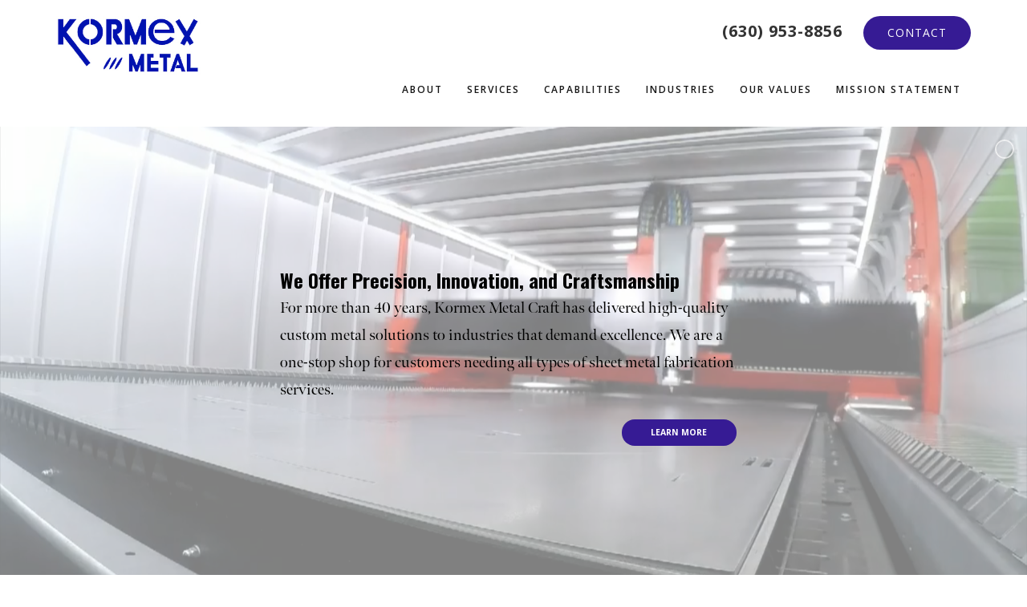

--- FILE ---
content_type: text/html; charset=UTF-8
request_url: https://kormexmetal.com/
body_size: 42330
content:
<!DOCTYPE html>
<html lang="en-US">
<head itemscope itemtype="https://schema.org/WebSite">
<meta charset="UTF-8" />
<meta name="description" content="Prototyping, Engineering, and Fabrication in Lombard, IL" />
<meta name="viewport" content="width=device-width, initial-scale=1" />
<title>Kormex Metal Craft – Prototyping, Engineering, and Fabrication in Lombard, IL</title>
<meta name='robots' content='max-image-preview:large' />
	<style>img:is([sizes="auto" i], [sizes^="auto," i]) { contain-intrinsic-size: 3000px 1500px }</style>
	<link rel='dns-prefetch' href='//maxcdn.bootstrapcdn.com' />
<link rel="alternate" type="application/rss+xml" title="Kormex Metal Craft &raquo; Feed" href="https://kormexmetal.com/feed/" />
<link rel="alternate" type="application/rss+xml" title="Kormex Metal Craft &raquo; Comments Feed" href="https://kormexmetal.com/comments/feed/" />
<link rel="canonical" href="https://kormexmetal.com/" />
<script type="text/javascript">
/* <![CDATA[ */
window._wpemojiSettings = {"baseUrl":"https:\/\/s.w.org\/images\/core\/emoji\/15.0.3\/72x72\/","ext":".png","svgUrl":"https:\/\/s.w.org\/images\/core\/emoji\/15.0.3\/svg\/","svgExt":".svg","source":{"concatemoji":"https:\/\/kormexmetal.com\/wp-includes\/js\/wp-emoji-release.min.js?ver=6.7.4"}};
/*! This file is auto-generated */
!function(i,n){var o,s,e;function c(e){try{var t={supportTests:e,timestamp:(new Date).valueOf()};sessionStorage.setItem(o,JSON.stringify(t))}catch(e){}}function p(e,t,n){e.clearRect(0,0,e.canvas.width,e.canvas.height),e.fillText(t,0,0);var t=new Uint32Array(e.getImageData(0,0,e.canvas.width,e.canvas.height).data),r=(e.clearRect(0,0,e.canvas.width,e.canvas.height),e.fillText(n,0,0),new Uint32Array(e.getImageData(0,0,e.canvas.width,e.canvas.height).data));return t.every(function(e,t){return e===r[t]})}function u(e,t,n){switch(t){case"flag":return n(e,"\ud83c\udff3\ufe0f\u200d\u26a7\ufe0f","\ud83c\udff3\ufe0f\u200b\u26a7\ufe0f")?!1:!n(e,"\ud83c\uddfa\ud83c\uddf3","\ud83c\uddfa\u200b\ud83c\uddf3")&&!n(e,"\ud83c\udff4\udb40\udc67\udb40\udc62\udb40\udc65\udb40\udc6e\udb40\udc67\udb40\udc7f","\ud83c\udff4\u200b\udb40\udc67\u200b\udb40\udc62\u200b\udb40\udc65\u200b\udb40\udc6e\u200b\udb40\udc67\u200b\udb40\udc7f");case"emoji":return!n(e,"\ud83d\udc26\u200d\u2b1b","\ud83d\udc26\u200b\u2b1b")}return!1}function f(e,t,n){var r="undefined"!=typeof WorkerGlobalScope&&self instanceof WorkerGlobalScope?new OffscreenCanvas(300,150):i.createElement("canvas"),a=r.getContext("2d",{willReadFrequently:!0}),o=(a.textBaseline="top",a.font="600 32px Arial",{});return e.forEach(function(e){o[e]=t(a,e,n)}),o}function t(e){var t=i.createElement("script");t.src=e,t.defer=!0,i.head.appendChild(t)}"undefined"!=typeof Promise&&(o="wpEmojiSettingsSupports",s=["flag","emoji"],n.supports={everything:!0,everythingExceptFlag:!0},e=new Promise(function(e){i.addEventListener("DOMContentLoaded",e,{once:!0})}),new Promise(function(t){var n=function(){try{var e=JSON.parse(sessionStorage.getItem(o));if("object"==typeof e&&"number"==typeof e.timestamp&&(new Date).valueOf()<e.timestamp+604800&&"object"==typeof e.supportTests)return e.supportTests}catch(e){}return null}();if(!n){if("undefined"!=typeof Worker&&"undefined"!=typeof OffscreenCanvas&&"undefined"!=typeof URL&&URL.createObjectURL&&"undefined"!=typeof Blob)try{var e="postMessage("+f.toString()+"("+[JSON.stringify(s),u.toString(),p.toString()].join(",")+"));",r=new Blob([e],{type:"text/javascript"}),a=new Worker(URL.createObjectURL(r),{name:"wpTestEmojiSupports"});return void(a.onmessage=function(e){c(n=e.data),a.terminate(),t(n)})}catch(e){}c(n=f(s,u,p))}t(n)}).then(function(e){for(var t in e)n.supports[t]=e[t],n.supports.everything=n.supports.everything&&n.supports[t],"flag"!==t&&(n.supports.everythingExceptFlag=n.supports.everythingExceptFlag&&n.supports[t]);n.supports.everythingExceptFlag=n.supports.everythingExceptFlag&&!n.supports.flag,n.DOMReady=!1,n.readyCallback=function(){n.DOMReady=!0}}).then(function(){return e}).then(function(){var e;n.supports.everything||(n.readyCallback(),(e=n.source||{}).concatemoji?t(e.concatemoji):e.wpemoji&&e.twemoji&&(t(e.twemoji),t(e.wpemoji)))}))}((window,document),window._wpemojiSettings);
/* ]]> */
</script>
<link rel='stylesheet' id='layerslider-css' href='https://kormexmetal.com/wp-content/plugins/LayerSlider/assets/static/layerslider/css/layerslider.css?ver=8.1.2' type='text/css' media='all' />
<link rel='stylesheet' id='legacy-css' href='https://kormexmetal.com/wp-content/themes/legacy/style.css?ver=1.4.1' type='text/css' media='all' />
<style id='legacy-inline-css' type='text/css'>
.front-page-1 { background-image: url(//kormexmetal.com/wp-content/themes/legacy/images/bg-1.jpg); }
		a,
		.genesis-nav-menu a:focus,
		.genesis-nav-menu a:hover,
		.entry-title a:hover,
		.image-section a:hover,
		.image-section .featured-content .entry-title a:hover,
		.site-footer a:hover,
		.quote-black a,
		.footer-widgets a {
			color: #361b94;
		}

		.genesis-nav-menu .sub-menu a:hover,
		.genesis-nav-menu .sub-menu li.current-menu-item > a,
		button,
		input[type="button"],
		input[type="reset"],
		input[type="submit"],
		.archive-pagination li a:hover,
		.archive-pagination .active a,
		.button,
		.widget .button,
		.portfolio .more-link,
		.plan .popular  {
			background-color: #361b94;
		}

		button,
		input[type="button"],
		input[type="reset"],
		input[type="submit"],
		.button,
		.front-page input:focus,
		.front-page textarea:focus,
		.widget .button {
			border-color: #361b94;
		}
		
</style>
<style id='wp-emoji-styles-inline-css' type='text/css'>

	img.wp-smiley, img.emoji {
		display: inline !important;
		border: none !important;
		box-shadow: none !important;
		height: 1em !important;
		width: 1em !important;
		margin: 0 0.07em !important;
		vertical-align: -0.1em !important;
		background: none !important;
		padding: 0 !important;
	}
</style>
<link rel='stylesheet' id='wp-block-library-css' href='https://kormexmetal.com/wp-includes/css/dist/block-library/style.min.css?ver=6.7.4' type='text/css' media='all' />
<style id='classic-theme-styles-inline-css' type='text/css'>
/*! This file is auto-generated */
.wp-block-button__link{color:#fff;background-color:#32373c;border-radius:9999px;box-shadow:none;text-decoration:none;padding:calc(.667em + 2px) calc(1.333em + 2px);font-size:1.125em}.wp-block-file__button{background:#32373c;color:#fff;text-decoration:none}
</style>
<style id='global-styles-inline-css' type='text/css'>
:root{--wp--preset--aspect-ratio--square: 1;--wp--preset--aspect-ratio--4-3: 4/3;--wp--preset--aspect-ratio--3-4: 3/4;--wp--preset--aspect-ratio--3-2: 3/2;--wp--preset--aspect-ratio--2-3: 2/3;--wp--preset--aspect-ratio--16-9: 16/9;--wp--preset--aspect-ratio--9-16: 9/16;--wp--preset--color--black: #000000;--wp--preset--color--cyan-bluish-gray: #abb8c3;--wp--preset--color--white: #ffffff;--wp--preset--color--pale-pink: #f78da7;--wp--preset--color--vivid-red: #cf2e2e;--wp--preset--color--luminous-vivid-orange: #ff6900;--wp--preset--color--luminous-vivid-amber: #fcb900;--wp--preset--color--light-green-cyan: #7bdcb5;--wp--preset--color--vivid-green-cyan: #00d084;--wp--preset--color--pale-cyan-blue: #8ed1fc;--wp--preset--color--vivid-cyan-blue: #0693e3;--wp--preset--color--vivid-purple: #9b51e0;--wp--preset--gradient--vivid-cyan-blue-to-vivid-purple: linear-gradient(135deg,rgba(6,147,227,1) 0%,rgb(155,81,224) 100%);--wp--preset--gradient--light-green-cyan-to-vivid-green-cyan: linear-gradient(135deg,rgb(122,220,180) 0%,rgb(0,208,130) 100%);--wp--preset--gradient--luminous-vivid-amber-to-luminous-vivid-orange: linear-gradient(135deg,rgba(252,185,0,1) 0%,rgba(255,105,0,1) 100%);--wp--preset--gradient--luminous-vivid-orange-to-vivid-red: linear-gradient(135deg,rgba(255,105,0,1) 0%,rgb(207,46,46) 100%);--wp--preset--gradient--very-light-gray-to-cyan-bluish-gray: linear-gradient(135deg,rgb(238,238,238) 0%,rgb(169,184,195) 100%);--wp--preset--gradient--cool-to-warm-spectrum: linear-gradient(135deg,rgb(74,234,220) 0%,rgb(151,120,209) 20%,rgb(207,42,186) 40%,rgb(238,44,130) 60%,rgb(251,105,98) 80%,rgb(254,248,76) 100%);--wp--preset--gradient--blush-light-purple: linear-gradient(135deg,rgb(255,206,236) 0%,rgb(152,150,240) 100%);--wp--preset--gradient--blush-bordeaux: linear-gradient(135deg,rgb(254,205,165) 0%,rgb(254,45,45) 50%,rgb(107,0,62) 100%);--wp--preset--gradient--luminous-dusk: linear-gradient(135deg,rgb(255,203,112) 0%,rgb(199,81,192) 50%,rgb(65,88,208) 100%);--wp--preset--gradient--pale-ocean: linear-gradient(135deg,rgb(255,245,203) 0%,rgb(182,227,212) 50%,rgb(51,167,181) 100%);--wp--preset--gradient--electric-grass: linear-gradient(135deg,rgb(202,248,128) 0%,rgb(113,206,126) 100%);--wp--preset--gradient--midnight: linear-gradient(135deg,rgb(2,3,129) 0%,rgb(40,116,252) 100%);--wp--preset--font-size--small: 13px;--wp--preset--font-size--medium: 20px;--wp--preset--font-size--large: 36px;--wp--preset--font-size--x-large: 42px;--wp--preset--spacing--20: 0.44rem;--wp--preset--spacing--30: 0.67rem;--wp--preset--spacing--40: 1rem;--wp--preset--spacing--50: 1.5rem;--wp--preset--spacing--60: 2.25rem;--wp--preset--spacing--70: 3.38rem;--wp--preset--spacing--80: 5.06rem;--wp--preset--shadow--natural: 6px 6px 9px rgba(0, 0, 0, 0.2);--wp--preset--shadow--deep: 12px 12px 50px rgba(0, 0, 0, 0.4);--wp--preset--shadow--sharp: 6px 6px 0px rgba(0, 0, 0, 0.2);--wp--preset--shadow--outlined: 6px 6px 0px -3px rgba(255, 255, 255, 1), 6px 6px rgba(0, 0, 0, 1);--wp--preset--shadow--crisp: 6px 6px 0px rgba(0, 0, 0, 1);}:where(.is-layout-flex){gap: 0.5em;}:where(.is-layout-grid){gap: 0.5em;}body .is-layout-flex{display: flex;}.is-layout-flex{flex-wrap: wrap;align-items: center;}.is-layout-flex > :is(*, div){margin: 0;}body .is-layout-grid{display: grid;}.is-layout-grid > :is(*, div){margin: 0;}:where(.wp-block-columns.is-layout-flex){gap: 2em;}:where(.wp-block-columns.is-layout-grid){gap: 2em;}:where(.wp-block-post-template.is-layout-flex){gap: 1.25em;}:where(.wp-block-post-template.is-layout-grid){gap: 1.25em;}.has-black-color{color: var(--wp--preset--color--black) !important;}.has-cyan-bluish-gray-color{color: var(--wp--preset--color--cyan-bluish-gray) !important;}.has-white-color{color: var(--wp--preset--color--white) !important;}.has-pale-pink-color{color: var(--wp--preset--color--pale-pink) !important;}.has-vivid-red-color{color: var(--wp--preset--color--vivid-red) !important;}.has-luminous-vivid-orange-color{color: var(--wp--preset--color--luminous-vivid-orange) !important;}.has-luminous-vivid-amber-color{color: var(--wp--preset--color--luminous-vivid-amber) !important;}.has-light-green-cyan-color{color: var(--wp--preset--color--light-green-cyan) !important;}.has-vivid-green-cyan-color{color: var(--wp--preset--color--vivid-green-cyan) !important;}.has-pale-cyan-blue-color{color: var(--wp--preset--color--pale-cyan-blue) !important;}.has-vivid-cyan-blue-color{color: var(--wp--preset--color--vivid-cyan-blue) !important;}.has-vivid-purple-color{color: var(--wp--preset--color--vivid-purple) !important;}.has-black-background-color{background-color: var(--wp--preset--color--black) !important;}.has-cyan-bluish-gray-background-color{background-color: var(--wp--preset--color--cyan-bluish-gray) !important;}.has-white-background-color{background-color: var(--wp--preset--color--white) !important;}.has-pale-pink-background-color{background-color: var(--wp--preset--color--pale-pink) !important;}.has-vivid-red-background-color{background-color: var(--wp--preset--color--vivid-red) !important;}.has-luminous-vivid-orange-background-color{background-color: var(--wp--preset--color--luminous-vivid-orange) !important;}.has-luminous-vivid-amber-background-color{background-color: var(--wp--preset--color--luminous-vivid-amber) !important;}.has-light-green-cyan-background-color{background-color: var(--wp--preset--color--light-green-cyan) !important;}.has-vivid-green-cyan-background-color{background-color: var(--wp--preset--color--vivid-green-cyan) !important;}.has-pale-cyan-blue-background-color{background-color: var(--wp--preset--color--pale-cyan-blue) !important;}.has-vivid-cyan-blue-background-color{background-color: var(--wp--preset--color--vivid-cyan-blue) !important;}.has-vivid-purple-background-color{background-color: var(--wp--preset--color--vivid-purple) !important;}.has-black-border-color{border-color: var(--wp--preset--color--black) !important;}.has-cyan-bluish-gray-border-color{border-color: var(--wp--preset--color--cyan-bluish-gray) !important;}.has-white-border-color{border-color: var(--wp--preset--color--white) !important;}.has-pale-pink-border-color{border-color: var(--wp--preset--color--pale-pink) !important;}.has-vivid-red-border-color{border-color: var(--wp--preset--color--vivid-red) !important;}.has-luminous-vivid-orange-border-color{border-color: var(--wp--preset--color--luminous-vivid-orange) !important;}.has-luminous-vivid-amber-border-color{border-color: var(--wp--preset--color--luminous-vivid-amber) !important;}.has-light-green-cyan-border-color{border-color: var(--wp--preset--color--light-green-cyan) !important;}.has-vivid-green-cyan-border-color{border-color: var(--wp--preset--color--vivid-green-cyan) !important;}.has-pale-cyan-blue-border-color{border-color: var(--wp--preset--color--pale-cyan-blue) !important;}.has-vivid-cyan-blue-border-color{border-color: var(--wp--preset--color--vivid-cyan-blue) !important;}.has-vivid-purple-border-color{border-color: var(--wp--preset--color--vivid-purple) !important;}.has-vivid-cyan-blue-to-vivid-purple-gradient-background{background: var(--wp--preset--gradient--vivid-cyan-blue-to-vivid-purple) !important;}.has-light-green-cyan-to-vivid-green-cyan-gradient-background{background: var(--wp--preset--gradient--light-green-cyan-to-vivid-green-cyan) !important;}.has-luminous-vivid-amber-to-luminous-vivid-orange-gradient-background{background: var(--wp--preset--gradient--luminous-vivid-amber-to-luminous-vivid-orange) !important;}.has-luminous-vivid-orange-to-vivid-red-gradient-background{background: var(--wp--preset--gradient--luminous-vivid-orange-to-vivid-red) !important;}.has-very-light-gray-to-cyan-bluish-gray-gradient-background{background: var(--wp--preset--gradient--very-light-gray-to-cyan-bluish-gray) !important;}.has-cool-to-warm-spectrum-gradient-background{background: var(--wp--preset--gradient--cool-to-warm-spectrum) !important;}.has-blush-light-purple-gradient-background{background: var(--wp--preset--gradient--blush-light-purple) !important;}.has-blush-bordeaux-gradient-background{background: var(--wp--preset--gradient--blush-bordeaux) !important;}.has-luminous-dusk-gradient-background{background: var(--wp--preset--gradient--luminous-dusk) !important;}.has-pale-ocean-gradient-background{background: var(--wp--preset--gradient--pale-ocean) !important;}.has-electric-grass-gradient-background{background: var(--wp--preset--gradient--electric-grass) !important;}.has-midnight-gradient-background{background: var(--wp--preset--gradient--midnight) !important;}.has-small-font-size{font-size: var(--wp--preset--font-size--small) !important;}.has-medium-font-size{font-size: var(--wp--preset--font-size--medium) !important;}.has-large-font-size{font-size: var(--wp--preset--font-size--large) !important;}.has-x-large-font-size{font-size: var(--wp--preset--font-size--x-large) !important;}
:where(.wp-block-post-template.is-layout-flex){gap: 1.25em;}:where(.wp-block-post-template.is-layout-grid){gap: 1.25em;}
:where(.wp-block-columns.is-layout-flex){gap: 2em;}:where(.wp-block-columns.is-layout-grid){gap: 2em;}
:root :where(.wp-block-pullquote){font-size: 1.5em;line-height: 1.6;}
</style>
<link rel='stylesheet' id='dashicons-css' href='https://kormexmetal.com/wp-includes/css/dashicons.min.css?ver=6.7.4' type='text/css' media='all' />
<link rel='stylesheet' id='font-awesome-css' href='https://maxcdn.bootstrapcdn.com/font-awesome/4.5.0/css/font-awesome.min.css?ver=4.5.0' type='text/css' media='all' />
<script type="text/javascript" src="https://kormexmetal.com/wp-includes/js/jquery/jquery.min.js?ver=3.7.1" id="jquery-core-js"></script>
<script type="text/javascript" src="https://kormexmetal.com/wp-includes/js/jquery/jquery-migrate.min.js?ver=3.4.1" id="jquery-migrate-js"></script>
<script type="text/javascript" id="layerslider-utils-js-extra">
/* <![CDATA[ */
var LS_Meta = {"v":"8.1.2","fixGSAP":"1"};
/* ]]> */
</script>
<script type="text/javascript" src="https://kormexmetal.com/wp-content/plugins/LayerSlider/assets/static/layerslider/js/layerslider.utils.js?ver=8.1.2" id="layerslider-utils-js"></script>
<script type="text/javascript" src="https://kormexmetal.com/wp-content/plugins/LayerSlider/assets/static/layerslider/js/layerslider.kreaturamedia.jquery.js?ver=8.1.2" id="layerslider-js"></script>
<script type="text/javascript" src="https://kormexmetal.com/wp-content/plugins/LayerSlider/assets/static/layerslider/js/layerslider.transitions.js?ver=8.1.2" id="layerslider-transitions-js"></script>
<script type="text/javascript" src="https://kormexmetal.com/wp-content/themes/legacy/js/global.js?ver=1.0.0" id="legacy-global-js"></script>
<meta name="generator" content="Powered by LayerSlider 8.1.2 - Build Heros, Sliders, and Popups. Create Animations and Beautiful, Rich Web Content as Easy as Never Before on WordPress." />
<!-- LayerSlider updates and docs at: https://layerslider.com -->
<link rel="https://api.w.org/" href="https://kormexmetal.com/wp-json/" /><link rel="EditURI" type="application/rsd+xml" title="RSD" href="https://kormexmetal.com/xmlrpc.php?rsd" />
<meta itemprop="name" content="Kormex Metal Craft" />
<meta itemprop="url" content="https://kormexmetal.com/" />
<style>
  @import url("https://use.typekit.net/mvo4xmi.css");
</style><style type="text/css">.site-title a { background: url(https://kormexmetal.com/wp-content/uploads/2020/06/kormex-logo.jpg) no-repeat !important; }</style>
<link rel="icon" href="https://kormexmetal.com/wp-content/uploads/2020/07/favicon.jpg" sizes="32x32" />
<link rel="icon" href="https://kormexmetal.com/wp-content/uploads/2020/07/favicon.jpg" sizes="192x192" />
<link rel="apple-touch-icon" href="https://kormexmetal.com/wp-content/uploads/2020/07/favicon.jpg" />
<meta name="msapplication-TileImage" content="https://kormexmetal.com/wp-content/uploads/2020/07/favicon.jpg" />
		<style type="text/css" id="wp-custom-css">
			.utility-bar {
	background:#361b94;
	height:40px;
	padding-top: 10px;
	color:#fff;
	font-size:12px;
	font-weight:400;
	min-height:18px;
	position:relative;
	margin-right: 5px;
	text-transform:uppercase;
}
body, p {
	font-size: 16px !important;
}
.utility-bar a {
	color:#fff;
}
.utility-bar-right {
	float:right;
}
.header-phone {
	margin-right: 20px;
	font-weight:bold;
}
.site-header {
	padding: 20px 0 0 0;
}
.title-area {
}
.hp-block {
	font-size:22px;
}
.hp-header {
	text-align:right;
	margin-top:0;
	padding-top:0;
}
h3 {
	font-family:meno-banner-condensed,serif;
}
.page-header-image {
	height:20vw;
	background-size:cover !important;
	padding-top:6%;
	color:#fff;
	padding-bottom: 30px;
	background-color:rgba(black, 0.5) !important;
}
.page-header-image h1 {
	font-family:meno-banner-condensed,serif;
	text-shadow: 0 0 8px #363636;
	font-size:6.2rem;
	text-transform:uppercase;
	font-size: 44px;
	letter-spacing: 6px;
}
h4.widget-title {
	font-family:meno-banner-condensed,serif;
	letter-spacing:4px;
}
input[type="submit"] {
	border-radius:50px;
}
/* 
 * 
 * NAVIGATION 
 * 
 * */
.nav-primary {
	background: none;
}
.nav-primary.shrink {
	background:#fff;
}
.nav-primary .genesis-nav-menu {
	float:right; 
}
.nav-primary .genesis-nav-menu a {
	color: #171717;
	font-weight: 600;
	font-size: 1.2rem;
	letter-spacing: 2px;
	text-transform:uppercase;
	padding-bottom:40px;
}
.nav-primary .genesis-nav-menu a:hover {
	background: none;
	color: #8e96a0;
}
.genesis-nav-menu a {
	padding: 10px 12px;
}
.genesis-nav-menu .sub-menu {
	width: 350px;
}
.genesis-nav-menu .sub-menu a {
	background: #fff;
	font-size: 13px;
	letter-spacing: 1px;
	padding-bottom:20px;
}
.genesis-nav-menu .sub-menu a:hover, .genesis-nav-menu .sub-menu li.current-menu-item > a {
	color: #fff;
}
.nav-primary a:hover, .nav-primary .current-menu-item > a, .nav-primary a:hover, .nav-primary .current-menu-ancestor > a {
	background: #fff;
}
.nav-primary .genesis-nav-menu li.button {
		padding: 0 0px !important;
	border:none;
	margin-bottom: 10px;
}
.nav-primary .genesis-nav-menu li.button a {
	padding: 15px 20px;
	color:#fff;
}
nav .current-menu-parent a {
	text-decoration:underline !important;
}
nav ul.sub-menu li a:hover {
	background:#98caec !important;
}
nav .current-menu-item a {
/*	background:#002856 !important; */
	text-decoration:underline;
}
.nav-primary .genesis-nav-menu li.button.current-menu-item a {
	background:#98caec;
	border-radius:7px;
	color:#363636;
}
ul.sub-menu li.current-menu-item a {
	background:#002856 !important;
	color:#fff !important;
	text-decoration:underline;
}
.button {
	border-radius:50px;
}
.welcome {
	background:#fff;
	font-family:meno-banner-condensed,serif;
	font-weight:300;
}
.welcome p {
	font-size: 14px;
}
.home-middle {
	background:url('/wp-content/uploads/2020/06/metal-work-services-in-lombard-il.jpg') center top no-repeat;
	background-position:cover;
	color:#fff;
}
.home-middle h4.widget-title {
	text-align:center; 
	font-family:meno-banner, serif;
}
.home-middle .service, .interior-middle .service {
	position:relative;
	width: 100%;
	height: 300px;
	float:left;
	background-size:cover;
}
.home-middle .service span, .interior-middle .service span {
	font-family:meno-banner-condensed,serif;
	font-weight:200;
	color: #fff;
	background: rgba(0,0,0,0.4);
	font-size: 28px;
	line-height:32px;
	text-transform: uppercase;
	padding: 32px 40px;
	display:block;
	position:absolute;
	bottom:0;
	width: 100%
}
.interior-middle {
	padding-top:80px;
	padding-bottom: 60px;
}
a.prototyping {
	background:url('/wp-content/uploads/2020/06/design-and-prototyping-lombard-il.jpg') center center;
}
a.laser {
	background:url('/wp-content/uploads/2020/06/laser-cutting-lombard-il.jpg') center center;
}
a.sheet-metal {
	background:url('/wp-content/uploads/2020/06/precision-sheet-metal-bending-lombard-il.jpg') center center;
}
a.fabrication {
	background:url('/wp-content/uploads/2020/06/custom-fabrication-lombard-il.jpg') center center;
}
a.welding {
	background:url('/wp-content/uploads/2020/06/welding-lombard-il.jpg') center center;
}
a.custom-services {
	background:url('/wp-content/uploads/2020/06/custom-metal-working-services-lombard-il.jpg') center center;
}
.home-cta {
	padding: 50px;
	text-align:center;
}
.home-cta h4.widget-title {
	font-family:meno-banner, serif;
	font-size: 34px;
	margin-bottom:60px;
}
/* Industries */
.industry {
	padding: 40px 15px;
	margin-bottom: 40px;
	background-size:cover;
	color:#fff;
	font-size:18px;
}
.industry h2 {
	text-transform:uppercase;
	font-family:meno-banner-condensed,serif;
	font-size: 26px;
	letter-spacing:3px;
	margin-bottom: 0;
}
.pharmaceutical {
	background:linear-gradient(rgba(0,0,0,0.5),rgba(0,0,0,0.3)), url('/wp-content/uploads/2020/06/pharmaceutical-metal-fabrication-chicago-il.jpg');
}
.food-processing {
	background:linear-gradient(rgba(0,0,0,0.5),rgba(0,0,0,0.3)), url('/wp-content/uploads/2020/06/food-processing-and-packaging-metal-fabrication-chicago-il.jpg');
}
.architectural {
	background:linear-gradient(rgba(0,0,0,0.5),rgba(0,0,0,0.3)), url('/wp-content/uploads/2020/06/architectural-steel-fabrication-chicago-il.jpg');
}
.hvac {
	background:linear-gradient(rgba(0,0,0,0.5),rgba(0,0,0,0.3)), url('/wp-content/uploads/2020/06/hvac-custom-metal-shop-chicago-il.jpg');
}
.footer-widgets {
	background:url('/wp-content/themes/legacy/images/footer-background.jpg') left top no-repeat;
	background-size:cover;
	color:#424242;
	border-top: 1px solid #424242;
}
.footer-widgets .wrap {
	padding: 50px 0 30px 0;
}
.footer-widgets h3 {
	font-size:24px;
	letter-spacing: 3px;
	padding:0;
	margin:0;
}
.footer-widgets h4 {
	margin:0; padding:0;
}
.footer-widgets a {
	color:#424242;
}
.footer-widgets li {
	border:none;
	text-transform:uppercase;
	font-size:15px;
	padding:0;
	margin:12px 0;
	font-weight:500;
}
.site-footer {
	background:#424242;
}
.site-footer .wrap {
	padding: 15px 0;
}
@media screen and (max-width:1300px) {
	h2.hp-header {
		font-size:24px;
	}
	.hp-block {
		font-size: 16px;
	}
}
@media screen and (max-width:1024px) {
	.home-middle .service span, .interior-middle .service span {
		font-size:18px;
	}
}
@media screen and (max-width:768px) {
	a.service {
		margin-bottom:40px;
	}
	.home-middle {
		background:none;
	}
	.home-middle h4.widget-title {
		color:#333;
	}
	.footer-widgets {
		text-align:center;
	}
}		</style>
		</head>
<body class="home blog custom-header header-image full-width-content genesis-breadcrumbs-hidden genesis-footer-widgets-visible front-page" itemscope itemtype="https://schema.org/WebPage"><div class="site-container"><ul class="genesis-skip-link"><li><a href="#genesis-nav-primary" class="screen-reader-shortcut"> Skip to primary navigation</a></li><li><a href="#genesis-content" class="screen-reader-shortcut"> Skip to main content</a></li><li><a href="#genesis-footer-widgets" class="screen-reader-shortcut"> Skip to footer</a></li></ul><header class="site-header" itemscope itemtype="https://schema.org/WPHeader"><div class="wrap"><div class="title-area"><h1 class="site-title" itemprop="headline"><a href="https://kormexmetal.com/">Kormex Metal Craft</a></h1><p class="site-description" itemprop="description">Prototyping, Engineering, and Fabrication in Lombard, IL</p></div><div class="widget-area header-widget-area"><section id="custom_html-3" class="widget_text widget widget_custom_html"><div class="widget_text widget-wrap"><div class="textwidget custom-html-widget"><span class="header-phone">(630) 953-8856</span> <a class="button" href="/contact/">Contact</a></div></div></section>
</div></div></header><nav class="nav-primary" aria-label="Main" itemscope itemtype="https://schema.org/SiteNavigationElement" id="genesis-nav-primary"><div class="wrap"><ul id="menu-main-menu" class="menu genesis-nav-menu menu-primary js-superfish"><li id="menu-item-149" class="menu-item menu-item-type-post_type menu-item-object-page menu-item-149"><a href="https://kormexmetal.com/about/" itemprop="url"><span itemprop="name">About</span></a></li>
<li id="menu-item-148" class="menu-item menu-item-type-post_type menu-item-object-page menu-item-has-children menu-item-148"><a href="https://kormexmetal.com/services/" itemprop="url"><span itemprop="name">Services</span></a>
<ul class="sub-menu">
	<li id="menu-item-365" class="menu-item menu-item-type-post_type menu-item-object-page menu-item-365"><a href="https://kormexmetal.com/engineering-and-prototyping/" itemprop="url"><span itemprop="name">Engineering and Prototyping</span></a></li>
	<li id="menu-item-362" class="menu-item menu-item-type-post_type menu-item-object-page menu-item-362"><a href="https://kormexmetal.com/fabrication/" itemprop="url"><span itemprop="name">Fabrication</span></a></li>
	<li id="menu-item-358" class="menu-item menu-item-type-post_type menu-item-object-page menu-item-358"><a href="https://kormexmetal.com/metal-forming/" itemprop="url"><span itemprop="name">Metal Forming</span></a></li>
	<li id="menu-item-369" class="menu-item menu-item-type-post_type menu-item-object-page menu-item-369"><a href="https://kormexmetal.com/welding/" itemprop="url"><span itemprop="name">Welding</span></a></li>
	<li id="menu-item-359" class="menu-item menu-item-type-post_type menu-item-object-page menu-item-359"><a href="https://kormexmetal.com/laser-cutting/" itemprop="url"><span itemprop="name">Laser Cutting</span></a></li>
	<li id="menu-item-360" class="menu-item menu-item-type-post_type menu-item-object-page menu-item-360"><a href="https://kormexmetal.com/hardware-insertion/" itemprop="url"><span itemprop="name">Hardware Insertion</span></a></li>
	<li id="menu-item-363" class="menu-item menu-item-type-post_type menu-item-object-page menu-item-363"><a href="https://kormexmetal.com/assembly/" itemprop="url"><span itemprop="name">Assembly</span></a></li>
	<li id="menu-item-361" class="menu-item menu-item-type-post_type menu-item-object-page menu-item-361"><a href="https://kormexmetal.com/finishing/" itemprop="url"><span itemprop="name">Finishing</span></a></li>
</ul>
</li>
<li id="menu-item-160" class="menu-item menu-item-type-post_type menu-item-object-page menu-item-160"><a href="https://kormexmetal.com/capabilities/" itemprop="url"><span itemprop="name">Capabilities</span></a></li>
<li id="menu-item-159" class="menu-item menu-item-type-post_type menu-item-object-page menu-item-has-children menu-item-159"><a href="https://kormexmetal.com/industries/" itemprop="url"><span itemprop="name">Industries</span></a>
<ul class="sub-menu">
	<li id="menu-item-353" class="menu-item menu-item-type-post_type menu-item-object-page menu-item-353"><a href="https://kormexmetal.com/hvac/" itemprop="url"><span itemprop="name">HVAC</span></a></li>
	<li id="menu-item-357" class="menu-item menu-item-type-post_type menu-item-object-page menu-item-357"><a href="https://kormexmetal.com/automotive/" itemprop="url"><span itemprop="name">Automotive</span></a></li>
	<li id="menu-item-355" class="menu-item menu-item-type-post_type menu-item-object-page menu-item-355"><a href="https://kormexmetal.com/electronics/" itemprop="url"><span itemprop="name">Electronics</span></a></li>
	<li id="menu-item-356" class="menu-item menu-item-type-post_type menu-item-object-page menu-item-356"><a href="https://kormexmetal.com/construction/" itemprop="url"><span itemprop="name">Construction</span></a></li>
	<li id="menu-item-350" class="menu-item menu-item-type-post_type menu-item-object-page menu-item-350"><a href="https://kormexmetal.com/renewable-energy/" itemprop="url"><span itemprop="name">Renewable Energy</span></a></li>
	<li id="menu-item-351" class="menu-item menu-item-type-post_type menu-item-object-page menu-item-351"><a href="https://kormexmetal.com/medical-equipment/" itemprop="url"><span itemprop="name">Medical Equipment</span></a></li>
	<li id="menu-item-352" class="menu-item menu-item-type-post_type menu-item-object-page menu-item-352"><a href="https://kormexmetal.com/industrial-manufacturers/" itemprop="url"><span itemprop="name">Industrial Manufacturers</span></a></li>
	<li id="menu-item-354" class="menu-item menu-item-type-post_type menu-item-object-page menu-item-354"><a href="https://kormexmetal.com/gaming-systems/" itemprop="url"><span itemprop="name">Gaming Systems</span></a></li>
</ul>
</li>
<li id="menu-item-273" class="menu-item menu-item-type-post_type menu-item-object-page menu-item-273"><a href="https://kormexmetal.com/values/" itemprop="url"><span itemprop="name">Our Values</span></a></li>
<li id="menu-item-278" class="menu-item menu-item-type-post_type menu-item-object-page menu-item-278"><a href="https://kormexmetal.com/mission/" itemprop="url"><span itemprop="name">Mission Statement</span></a></li>
</ul></div></nav><div class="slider home-slider"><div class="widget-area"><section id="layerslider_widget-2" class="widget layerslider_widget"><div class="widget-wrap"><script type="text/javascript">jQuery(function() { _initLayerSlider( '#layerslider_1_1vmhfaphh6mge', {createdWith: '6.11.1', sliderVersion: '7.14.2', slideBGPosition: '50{3f3609438ba235897e85836a305e4be59a2be34c889ee871e71fadec28705f1e} 50{3f3609438ba235897e85836a305e4be59a2be34c889ee871e71fadec28705f1e}', pauseOnHover: 'enabled', skin: 'v6', sliderFadeInDuration: 350, globalBGColor: '#ffffff', globalBGPosition: '50{3f3609438ba235897e85836a305e4be59a2be34c889ee871e71fadec28705f1e} 50{3f3609438ba235897e85836a305e4be59a2be34c889ee871e71fadec28705f1e}', tnContainerWidth: '60{3f3609438ba235897e85836a305e4be59a2be34c889ee871e71fadec28705f1e}', useSrcset: true, skinsPath: 'https://kormexmetal.com/wp-content/plugins/LayerSlider/assets/static/layerslider/skins/', performanceMode: true}); });</script><link href="https://fonts.googleapis.com/css?family=Open+Sans:100,100i,200,200i,300,300i,400,400i,500,500i,600,600i,700,700i,800,800i,900,900i%7COswald:100,100i,200,200i,300,300i,400,400i,500,500i,600,600i,700,700i,800,800i,900,900i" rel="stylesheet"><div id="layerslider_1_1vmhfaphh6mge"  class="ls-wp-container fitvidsignore ls-selectable" style="width:2200px;height:960px;margin:0 auto;margin-bottom: 0px;"><div class="ls-slide" data-ls="parallaxtransformorigin:50{3f3609438ba235897e85836a305e4be59a2be34c889ee871e71fadec28705f1e} 50{3f3609438ba235897e85836a305e4be59a2be34c889ee871e71fadec28705f1e} 0;"><div style="top:-362px;left:-176px;background-size:inherit;background-position:inherit;opacity:0.5;width:2501px;height:1376px;font-size:50px;" class="ls-l ls-media-layer" data-ls="volume:0;muted:enabled;backgroundvideo:true;transformoriginin:50{3f3609438ba235897e85836a305e4be59a2be34c889ee871e71fadec28705f1e} 50{3f3609438ba235897e85836a305e4be59a2be34c889ee871e71fadec28705f1e} 0;transformoriginout:50{3f3609438ba235897e85836a305e4be59a2be34c889ee871e71fadec28705f1e} 50{3f3609438ba235897e85836a305e4be59a2be34c889ee871e71fadec28705f1e} 0;position:relative;"><video width="640" height="360" preload="metadata" controls><source src="/wp-content/uploads/2020/06/Kormex-Header-1.mp4" type="video/mp4"></video></div><div style="top:299px;left:600px;font-weight:700;background-size:inherit;background-position:inherit;font-family:'Oswald', Helvetica, Arial, sans-serif;font-size:41px;" class="ls-l ls-hide-tablet ls-hide-phone ls-html-layer" data-ls="transformoriginin:50{3f3609438ba235897e85836a305e4be59a2be34c889ee871e71fadec28705f1e} 50{3f3609438ba235897e85836a305e4be59a2be34c889ee871e71fadec28705f1e} 0;transformoriginout:50{3f3609438ba235897e85836a305e4be59a2be34c889ee871e71fadec28705f1e} 50{3f3609438ba235897e85836a305e4be59a2be34c889ee871e71fadec28705f1e} 0;position:relative;">We Offer Precision, Innovation, and Craftsmanship</div><div style="top:50%;left:50%;text-align:right;background-size:inherit;background-position:inherit;font-family:meno-banner;" class="ls-l ls-hide-desktop ls-html-layer" data-ls="transformoriginin:50{3f3609438ba235897e85836a305e4be59a2be34c889ee871e71fadec28705f1e} 50{3f3609438ba235897e85836a305e4be59a2be34c889ee871e71fadec28705f1e} 0;transformoriginout:50{3f3609438ba235897e85836a305e4be59a2be34c889ee871e71fadec28705f1e} 50{3f3609438ba235897e85836a305e4be59a2be34c889ee871e71fadec28705f1e} 0;position:relative;"><h2 class="hp-header-mobile">Engineering • Fabrication • Welding</h2></div><div style="top:360px;left:600px;background-size:inherit;background-position:inherit;font-size:34px;font-family:meno-banner;width:1000px;line-height:60px;white-space:normal;" class="ls-l ls-hide-tablet ls-hide-phone ls-html-layer" data-ls="transformoriginin:50{3f3609438ba235897e85836a305e4be59a2be34c889ee871e71fadec28705f1e} 50{3f3609438ba235897e85836a305e4be59a2be34c889ee871e71fadec28705f1e} 0;transformoriginout:50{3f3609438ba235897e85836a305e4be59a2be34c889ee871e71fadec28705f1e} 50{3f3609438ba235897e85836a305e4be59a2be34c889ee871e71fadec28705f1e} 0;position:relative;">For more than 40 years, Kormex Metal Craft has delivered high-quality custom metal solutions to industries that demand excellence. We are a one-stop shop for customers needing all types of sheet metal fabrication services.</div><span style="text-transform:uppercase;top:628px;left:1332px;text-align:center;font-weight:700;background-size:inherit;background-position:inherit;padding-top:15px;padding-right:60px;padding-bottom:15px;padding-left:60px;font-family:Open Sans;font-size:18px;color:#fff;border-radius:50px;background-color:#361b94;width:125px;height:25px;" class="ls-l ls-button-layer" data-ls="transformoriginin:50{3f3609438ba235897e85836a305e4be59a2be34c889ee871e71fadec28705f1e} 50{3f3609438ba235897e85836a305e4be59a2be34c889ee871e71fadec28705f1e} 0;transformoriginout:50{3f3609438ba235897e85836a305e4be59a2be34c889ee871e71fadec28705f1e} 50{3f3609438ba235897e85836a305e4be59a2be34c889ee871e71fadec28705f1e} 0;position:relative;">Learn More</span></div></div></div></section>
</div></div><div class="welcome"><div class="widget-area"><div class="wrap"><section id="custom_html-4" class="widget_text widget widget_custom_html"><div class="widget_text widget-wrap"><div class="textwidget custom-html-widget"><h2 style="text-align:center;">
	Why Kormex Metal Craft is the Solution for Your Sheet Metal Needs
</h2>
Kormex Metal Craft is a family-owned company that prides itself on being extremely responsive to our customers’ needs. We offer expedited prototyping, flexible inventory, and reverse engineering services. We’re ISO 9001:2015 certified, with a dedication to producing the highest-quality products. 
<br /><br />
We are also strategically located 20 miles west of Chicago in Addison, IL. This allows us to easily provide our sheet metal fabrication services throughout the Chicagoland area, Midwest, and the rest of the country. We offer local shipments to our customers and competitively bid all trucking to ensure you receive the most competitive transportation options. 
</div></div></section>
</div></div></div><div class="home-middle"><div class="widget-area"><div class="wrap"><section id="custom_html-5" class="widget_text widget widget_custom_html"><div class="widget_text widget-wrap"><h4 class="widget-title widgettitle">Services</h4>
<div class="textwidget custom-html-widget"><div class="one-third first"><a class="service prototyping" href="#">	<span>Engineering &amp; Prototyping</span></a>
</div>
<div class="one-third"><a class="service laser" href="#"><span>Laser Cutting</span></a>
</div>
<div class="one-third"><a class="service sheet-metal" href="#"><span>Precision Sheet Metal</span></a>
</div>
<div class="clear"></div>
<div class="one-third first">
	<a class="service fabrication" href="#"><span>Fabrication</span></a>
</div>
<div class="one-third">
	<a class="service welding" href="#"><span>Welding</span></a>
</div>
<div class="one-third">
	<a class="service custom-services" href="#"><span>Custom Services</span></a></div></div></div></section>
</div></div></div><div class="home-cta"><div class="widget-area"><div class="wrap"><section id="custom_html-6" class="widget_text widget widget_custom_html"><div class="widget_text widget-wrap"><h4 class="widget-title widgettitle">Need A Project Quote?</h4>
<div class="textwidget custom-html-widget"><a class="button" href="/contact/">Contact Us</a></div></div></section>
</div></div></div><div class="content-sidebar-wrap"></div><div class="footer-widgets" id="genesis-footer-widgets"><div class="wrap"><div class="widget-area footer-widgets-1 footer-widget-area"><section id="nav_menu-2" class="widget widget_nav_menu"><div class="widget-wrap"><div class="menu-footer-1-container"><ul id="menu-footer-1" class="menu"><li id="menu-item-84" class="menu-item menu-item-type-post_type menu-item-object-page menu-item-84"><a href="https://kormexmetal.com/services/" itemprop="url">Services</a></li>
<li id="menu-item-83" class="menu-item menu-item-type-post_type menu-item-object-page menu-item-83"><a href="https://kormexmetal.com/capabilities/" itemprop="url">Capabilities</a></li>
<li id="menu-item-82" class="menu-item menu-item-type-post_type menu-item-object-page menu-item-82"><a href="https://kormexmetal.com/industries/" itemprop="url">Industries</a></li>
<li id="menu-item-276" class="menu-item menu-item-type-post_type menu-item-object-page menu-item-276"><a href="https://kormexmetal.com/mission/" itemprop="url">Mission Statement</a></li>
<li id="menu-item-277" class="menu-item menu-item-type-post_type menu-item-object-page menu-item-277"><a href="https://kormexmetal.com/values/" itemprop="url">Our Values</a></li>
</ul></div></div></section>
</div><div class="widget-area footer-widgets-2 footer-widget-area"><section id="nav_menu-3" class="widget widget_nav_menu"><div class="widget-wrap"><div class="menu-footer-2-container"><ul id="menu-footer-2" class="menu"><li id="menu-item-87" class="menu-item menu-item-type-post_type menu-item-object-page menu-item-87"><a href="https://kormexmetal.com/about/" itemprop="url">About</a></li>
<li id="menu-item-86" class="menu-item menu-item-type-post_type menu-item-object-page menu-item-86"><a href="https://kormexmetal.com/gallery/" itemprop="url">Gallery</a></li>
<li id="menu-item-85" class="menu-item menu-item-type-post_type menu-item-object-page menu-item-85"><a href="https://kormexmetal.com/careers/" itemprop="url">Careers</a></li>
</ul></div></div></section>
</div><div class="widget-area footer-widgets-3 footer-widget-area"><section id="custom_html-8" class="widget_text widget widget_custom_html"><div class="widget_text widget-wrap"><div class="textwidget custom-html-widget"><h3>
	KORMEX METAL CRAFT
</h3>
<h4>
	<a href="tel:6309538856">(630) 953-8856</a>
</h4>
<p>
	502 Vista Ave. <br/>
	Addison, IL 60101
</p></div></div></section>
</div></div></div><footer class="site-footer" itemscope itemtype="https://schema.org/WPFooter"><div class="wrap"><nav class="nav-footer"></nav><p>Copyright &#x000A9;&nbsp;2026 · Kormex Metal Craft • All Rights Reserved</p></div></footer></div><script type="text/javascript" src="https://kormexmetal.com/wp-includes/js/hoverIntent.min.js?ver=1.10.2" id="hoverIntent-js"></script>
<script type="text/javascript" src="https://kormexmetal.com/wp-content/themes/genesis/lib/js/menu/superfish.min.js?ver=1.7.10" id="superfish-js"></script>
<script type="text/javascript" src="https://kormexmetal.com/wp-content/themes/genesis/lib/js/menu/superfish.args.min.js?ver=3.5.0" id="superfish-args-js"></script>
<script type="text/javascript" src="https://kormexmetal.com/wp-content/themes/genesis/lib/js/skip-links.min.js?ver=3.5.0" id="skip-links-js"></script>
<script type="text/javascript" src="https://kormexmetal.com/wp-content/themes/legacy/js/fadeup.js?ver=1.0.0" id="legacy-fadeup-script-js"></script>
<script type="text/javascript" src="https://kormexmetal.com/wp-content/themes/legacy/js/jquery.scrollTo.min.js?ver=1.4.5-beta" id="scrollTo-js"></script>
<script type="text/javascript" src="https://kormexmetal.com/wp-content/themes/legacy/js/jquery.localScroll.min.js?ver=1.2.8b" id="localScroll-js"></script>
</body></html>


--- FILE ---
content_type: application/javascript
request_url: https://kormexmetal.com/wp-content/themes/legacy/js/global.js?ver=1.0.0
body_size: 1327
content:
jQuery(function( $ ){

	// Add shrink class to site header after 50px
	$(document).on("scroll", function(){

		if($(document).scrollTop() > 250){
			$(".nav-primary").addClass("shrink fadeup-effect");

		} else {
			$(".nav-primary").removeClass("shrink fadeup-effect");
		}

	});

	// Add shrink class to site header after 50px
		$(document).on("scroll", function(){

			if($(document).scrollTop() > 250){
				$(".nav-secondary").addClass("nav-hide");

			} else {
				$(".nav-secondary").removeClass("nav-hide");
			}

		});


	$( '.nav-primary .genesis-nav-menu, .nav-secondary .genesis-nav-menu' ).addClass( 'responsive-menu' ).before('<div class="responsive-menu-icon"></div>');

	$( '.responsive-menu-icon' ).click(function(){
		$(this).next( '.nav-primary .genesis-nav-menu,  .nav-secondary .genesis-nav-menu' ).slideToggle();
	});

	$( window ).resize(function(){
		if ( window.innerWidth > 800 ) {
			$( '.nav-primary .genesis-nav-menu,  .nav-secondary .genesis-nav-menu, nav .sub-menu' ).removeAttr( 'style' );
			$( '.responsive-menu > .menu-item' ).removeClass( 'menu-open' );
		}
	});

	$( '.responsive-menu > .menu-item' ).click(function(event){
		if ( event.target !== this )
		return;
			$(this).find( '.sub-menu:first' ).slideToggle(function() {
			$(this).parent().toggleClass( 'menu-open' );
		});
	});

});
